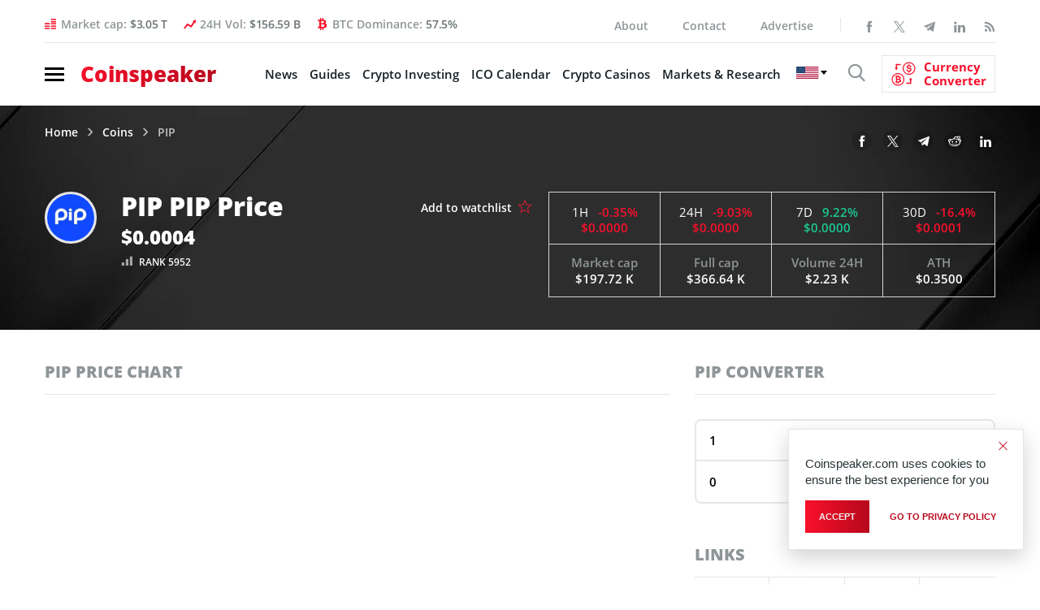

--- FILE ---
content_type: image/svg+xml
request_url: https://www.coinspeaker.com/wp-content/uploads/2025/06/nl_flag_icon.svg
body_size: -409
content:
<svg xmlns="http://www.w3.org/2000/svg" viewBox="0 0 9 6"><path fill="#21468B" d="M0 0h9v6H0z"/><path fill="#FFF" d="M0 0h9v4H0z"/><path fill="#AE1C28" d="M0 0h9v2H0z"/></svg>

--- FILE ---
content_type: image/svg+xml; charset=utf-8
request_url: https://www.coingecko.com/coins/50882/sparkline.svg
body_size: 1931
content:
<?xml version="1.0" standalone="no"?>
<!DOCTYPE svg PUBLIC "-//W3C//DTD SVG 1.1//EN" "http://www.w3.org/Graphics/SVG/1.1/DTD/svg11.dtd">

<svg width="135" height="50" viewBox="0 0 135 50" preserveAspectRatio="none" 
  xmlns="http://www.w3.org/2000/svg"
  xmlns:xlink="http://www.w3.org/1999/xlink">


<polyline points="0.0, 5.539285478503565 0.8035714285714285, 6.648901889770956 1.607142857142857, 1.9271428179314427 2.4107142857142856, 2.827355280240272 3.214285714285714, 0.0 4.017857142857142, 3.96609961417492 4.821428571428571, 4.4574194321747544 5.625, 2.4034056173803933 6.428571428571428, 4.0215296169965535 7.232142857142857, 5.501340859045582 8.035714285714285, 7.119109338553349 8.839285714285715, 5.600318041302645 9.642857142857142, 6.618991369141068 10.446428571428571, 10.007603440241617 11.25, 12.233666908763686 12.053571428571429, 15.240094554529279 12.857142857142856, 12.213473223038305 13.660714285714286, 12.826489916468638 14.464285714285714, 14.295120516377963 15.267857142857142, 13.580891659607131 16.07142857142857, 12.44889816112377 16.875, 12.424528180526483 17.67857142857143, 11.47360216625498 18.482142857142858, 12.195202930461083 19.285714285714285, 11.528745206097284 20.089285714285715, 9.466154637199748 20.892857142857142, 11.692636981832171 21.696428571428573, 15.19719873549746 22.5, 13.498566131000775 23.303571428571427, 14.437227663388349 24.107142857142858, 16.79427868578728 24.91071428571429, 13.92412018693276 25.71428571428571, 18.605915702619534 26.517857142857142, 18.05106618092719 27.321428571428573, 16.94557654630274 28.125, 16.160506705120316 28.928571428571427, 15.223846266769995 29.732142857142858, 16.08683281048953 30.535714285714285, 16.398650966557582 31.339285714285715, 17.086660867169492 32.14285714285714, 17.40564052069486 32.94642857142857, 14.72073040281362 33.75, 13.862506215769097 34.55357142857142, 15.092303468912732 35.35714285714286, 13.794309010840427 36.160714285714285, 14.74946404060046 36.964285714285715, 15.054135797346833 37.767857142857146, 12.835666260831848 38.57142857142857, 14.030188585074017 39.375, 13.59900127317685 40.17857142857143, 13.470827422400431 40.982142857142854, 15.315552507858396 41.785714285714285, 14.56777715117045 42.589285714285715, 13.611770568790021 43.392857142857146, 14.410385808808709 44.19642857142857, 15.099911285254727 45.0, 14.090128979306371 45.80357142857143, 13.967842227528049 46.607142857142854, 14.820830391629617 47.410714285714285, 13.760850286613751 48.214285714285715, 13.95344983684462 49.01785714285714, 13.971319318465852 49.82142857142858, 14.717623994529937 50.625, 15.106039140319725 51.42857142857142, 14.901088788738665 52.23214285714286, 14.736357821358315 53.035714285714285, 13.873740819699906 53.839285714285715, 14.230035694505455 54.642857142857146, 12.26841333626751 55.44642857142857, 11.576992832639272 56.25, 11.932589146226213 57.05357142857143, 11.694536706879449 57.857142857142854, 12.456413367596168 58.660714285714285, 10.614510215793716 59.464285714285715, 9.963556382097414 60.267857142857146, 8.473499821643289 61.07142857142857, 10.166478869067792 61.875, 8.237247680176091 62.67857142857143, 7.211414492225211 63.482142857142854, 8.247257134071296 64.28571428571428, 8.337362796090398 65.08928571428572, 8.812294390649694 65.89285714285714, 10.417407538554372 66.69642857142857, 10.232277157402073 67.5, 10.226256424146952 68.30357142857143, 10.327930586006357 69.10714285714285, 10.629721905284963 69.91071428571429, 9.864333094668684 70.71428571428572, 8.056627645941319 71.51785714285714, 7.501821874226386 72.32142857142857, 5.67955303892733 73.125, 6.53708830705477 73.92857142857143, 6.9876478259505905 74.73214285714286, 5.70484167146392 75.53571428571429, 4.976016530971929 76.33928571428571, 5.340992617533094 77.14285714285714, 6.667617077052082 77.94642857142857, 6.562430134241219 78.75, 6.989624832745202 79.55357142857143, 6.76908794149859 80.35714285714286, 7.402723035179077 81.16071428571428, 9.23527968282702 81.96428571428571, 8.064051846423837 82.76785714285715, 12.336706687179175 83.57142857142857, 12.278883860960347 84.375, 13.923483598637665 85.17857142857143, 12.47602796315179 85.98214285714285, 17.27379440306306 86.78571428571429, 21.288792906797465 87.58928571428572, 21.75976812640449 88.39285714285714, 22.27103633537047 89.19642857142857, 22.738056656772347 90.0, 22.306322256023545 90.80357142857143, 22.670970585668908 91.60714285714286, 23.85164035483244 92.41071428571429, 23.599670635262818 93.21428571428571, 20.429566539921144 94.01785714285714, 21.52378205097968 94.82142857142857, 21.30624427593807 95.625, 21.39973947342754 96.42857142857143, 22.37467602434111 97.23214285714286, 24.794155252739788 98.03571428571428, 24.401199319077897 98.83928571428571, 24.400029718818182 99.64285714285715, 22.213981233609196 100.44642857142857, 22.682187309301387 101.25, 22.249286162473968 102.05357142857143, 21.926114605405118 102.85714285714285, 22.225793697487894 103.66071428571429, 24.09240338439232 104.46428571428572, 24.44838191549002 105.26785714285714, 24.510995137549767 106.07142857142857, 25.5104563499214 106.875, 24.60963158300676 107.67857142857143, 24.40538213943234 108.48214285714286, 24.643928271499675 109.28571428571429, 25.067305357530394 110.08928571428571, 26.878856312591772 110.89285714285714, 28.352725527485035 111.69642857142857, 29.198990610800184 112.5, 29.013575601855347 113.30357142857143, 31.13980359547714 114.10714285714286, 30.89939003193423 114.91071428571428, 32.62525014248546 115.71428571428571, 34.055433650490386 116.51785714285715, 40.8239475570218 117.32142857142857, 38.33762209458945 118.125, 38.54976771005092 118.92857142857143, 40.87985477119993 119.73214285714285, 45.01891873073542 120.53571428571429, 43.50324449749679 121.33928571428572, 43.17507899738227 122.14285714285714, 42.20835072694901 122.94642857142857, 45.496791355131435 123.75, 44.48282224790478 124.55357142857143, 47.80120270431751 125.35714285714286, 45.99445426908874 126.16071428571429, 43.89139837452537 126.96428571428571, 44.72426303241361 127.76785714285714, 43.74799441741327 128.57142857142856, 42.84980348374417 129.375, 41.16184232164222 130.17857142857144, 43.491987053908545 130.98214285714286, 44.800950797720425 131.78571428571428, 47.19972829845972 132.5892857142857, 47.262087114453166 133.39285714285714, 49.50874759903884 134.19642857142858, 47.98187001206532 135.0, 50.0" fill="none" stroke="#ff3a33" stroke-width="1.25"/>

</svg>

--- FILE ---
content_type: image/svg+xml; charset=utf-8
request_url: https://www.coingecko.com/coins/279/sparkline.svg
body_size: 1913
content:
<?xml version="1.0" standalone="no"?>
<!DOCTYPE svg PUBLIC "-//W3C//DTD SVG 1.1//EN" "http://www.w3.org/Graphics/SVG/1.1/DTD/svg11.dtd">

<svg width="135" height="50" viewBox="0 0 135 50" preserveAspectRatio="none" 
  xmlns="http://www.w3.org/2000/svg"
  xmlns:xlink="http://www.w3.org/1999/xlink">


<polyline points="0.0, 8.806060714311634 0.8035714285714285, 8.174081882379413 1.607142857142857, 3.9293898356015275 2.4107142857142856, 3.5396779916379795 3.214285714285714, 1.1758192166966381 4.017857142857142, 4.088814013345533 4.821428571428571, 4.2395847276345995 5.625, 1.6332509022324144 6.428571428571428, 0.0 7.232142857142857, 0.7253905593641562 8.035714285714285, 2.9266211902690062 8.839285714285715, 2.573349842005678 9.642857142857142, 4.714963301544522 10.446428571428571, 5.643465415992494 11.25, 6.697482998082795 12.053571428571429, 9.895209446244436 12.857142857142856, 7.52658550235496 13.660714285714286, 6.964631852243025 14.464285714285714, 6.7474001274808275 15.267857142857142, 5.346796026329683 16.07142857142857, 4.657804080237274 16.875, 1.779310501688059 17.67857142857143, 1.7477078239021182 18.482142857142858, 3.2275632089748423 19.285714285714285, 1.1984644006645708 20.089285714285715, 0.528468214349511 20.892857142857142, 3.9353807889171435 21.696428571428573, 5.884910731445235 22.5, 5.148646395730762 23.303571428571427, 8.08900645103833 24.107142857142858, 9.700527938617693 24.91071428571429, 8.8941335972161 25.71428571428571, 9.70046681726533 26.517857142857142, 8.253915759984622 27.321428571428573, 7.642414382577768 28.125, 6.44001029706078 28.928571428571427, 6.541506813541684 29.732142857142858, 6.909242797063316 30.535714285714285, 7.94645621764863 31.339285714285715, 8.772567013673966 32.14285714285714, 9.495471357355854 32.94642857142857, 7.264842916418663 33.75, 6.870736977940636 34.55357142857142, 7.50501140910917 35.35714285714286, 7.040742449625903 36.160714285714285, 7.488818441802011 36.964285714285715, 8.704650146206783 37.767857142857146, 8.204781602843084 38.57142857142857, 7.55621555378868 39.375, 7.2366189960585565 40.17857142857143, 8.840025165903768 40.982142857142854, 12.0148929831917 41.785714285714285, 10.600732780357061 42.589285714285715, 10.12446566140325 43.392857142857146, 10.657818347976528 44.19642857142857, 10.891684454239241 45.0, 9.114964302386811 45.80357142857143, 8.953268310166571 46.607142857142854, 9.038462065446051 47.410714285714285, 8.716757890798247 48.214285714285715, 9.120312998896244 49.01785714285714, 9.390112786680785 49.82142857142858, 9.203498268107237 50.625, 9.468545243276775 51.42857142857142, 9.231293531663894 52.23214285714286, 9.269920711630508 53.035714285714285, 9.308209474702593 53.839285714285715, 9.291969614634514 54.642857142857146, 8.779439680970132 55.44642857142857, 8.44338313430017 56.25, 8.79233436009675 57.05357142857143, 8.11263630578304 57.857142857142854, 8.102548304477224 58.660714285714285, 7.99728729490458 59.464285714285715, 7.398420882111258 60.267857142857146, 5.709429183733452 61.07142857142857, 6.409214486317999 61.875, 6.598171002347213 62.67857142857143, 6.407396387482837 63.482142857142854, 6.681175336290687 64.28571428571428, 6.586216633447521 65.08928571428572, 7.091669962982222 65.89285714285714, 8.022250337160603 66.69642857142857, 7.4428859703173424 67.5, 7.992312011475214 68.30357142857143, 8.185753972338722 69.10714285714285, 8.049421423712708 69.91071428571429, 6.731054187639937 70.71428571428572, 7.136345897844847 71.51785714285714, 6.729418738258152 72.32142857142857, 6.811913256126697 73.125, 7.622222232725072 73.92857142857143, 6.787313711669446 74.73214285714286, 5.956556117442659 75.53571428571429, 5.721110705436615 76.33928571428571, 6.095086572629245 77.14285714285714, 6.090085762200274 77.94642857142857, 5.8216178183295115 78.75, 5.7348718159941345 79.55357142857143, 4.889435977504829 80.35714285714286, 4.863083497954053 81.16071428571428, 4.074660460330926 81.96428571428571, 1.9183679931512703 82.76785714285715, 3.6311347508896077 83.57142857142857, 4.16388311026552 84.375, 4.073128602358781 85.17857142857143, 3.337997053259155 85.98214285714285, 10.118342655570709 86.78571428571429, 17.58789444818955 87.58928571428572, 18.235051332872818 88.39285714285714, 18.13916402470256 89.19642857142857, 17.564018602921752 90.0, 17.356624805664993 90.80357142857143, 18.41084870796768 91.60714285714286, 19.425133524338765 92.41071428571429, 18.02325225528444 93.21428571428571, 17.079979238297703 94.01785714285714, 18.030643068625153 94.82142857142857, 17.24413787132558 95.625, 16.395805353928967 96.42857142857143, 16.318400806916447 97.23214285714286, 16.840405296193104 98.03571428571428, 17.419774921157952 98.83928571428571, 17.015037171151906 99.64285714285715, 16.256131072999793 100.44642857142857, 16.68192043616539 101.25, 17.255757461450248 102.05357142857143, 16.802775992297132 102.85714285714285, 17.1359614603338 103.66071428571429, 17.351445607613396 104.46428571428572, 18.809312579183647 105.26785714285714, 19.99487166501419 106.07142857142857, 20.479225838042396 106.875, 19.121070802319206 107.67857142857143, 19.27945272550673 108.48214285714286, 20.071670349642893 109.28571428571429, 21.56833782010575 110.08928571428571, 21.763392894526568 110.89285714285714, 27.824968896314097 111.69642857142857, 26.236378023721624 112.5, 28.804197542988664 113.30357142857143, 29.995244898099628 114.10714285714286, 29.030404300950835 114.91071428571428, 28.23645883643292 115.71428571428571, 28.073869618240817 116.51785714285715, 31.035277847161368 117.32142857142857, 34.942340935489575 118.125, 36.30503429820836 118.92857142857143, 38.923943576065554 119.73214285714285, 39.50040735934615 120.53571428571429, 40.17822383426831 121.33928571428572, 40.04193249505772 122.14285714285714, 39.86959228696107 122.94642857142857, 40.41155296685602 123.75, 45.0978657288 124.55357142857143, 45.913938892912256 125.35714285714286, 43.77350224667402 126.16071428571429, 42.79844217665641 126.96428571428571, 43.547190914385695 127.76785714285714, 41.47038498761276 128.57142857142856, 41.72384189684294 129.375, 40.105464281099906 130.17857142857144, 41.72510061735583 130.98214285714286, 42.757450751069605 131.78571428571428, 43.23380502139544 132.5892857142857, 43.685885032548896 133.39285714285714, 43.25095314866116 134.19642857142858, 44.30698387629266 135.0, 50.0" fill="none" stroke="#ff3a33" stroke-width="1.25"/>

</svg>

--- FILE ---
content_type: image/svg+xml; charset=utf-8
request_url: https://www.coingecko.com/coins/10481/sparkline.svg
body_size: 1891
content:
<?xml version="1.0" standalone="no"?>
<!DOCTYPE svg PUBLIC "-//W3C//DTD SVG 1.1//EN" "http://www.w3.org/Graphics/SVG/1.1/DTD/svg11.dtd">

<svg width="135" height="50" viewBox="0 0 135 50" preserveAspectRatio="none" 
  xmlns="http://www.w3.org/2000/svg"
  xmlns:xlink="http://www.w3.org/1999/xlink">


<polyline points="0.0, 41.78515335876762 0.8035714285714285, 41.31259748958141 1.607142857142857, 40.87657614906569 2.4107142857142856, 44.1640376301813 3.214285714285714, 43.729658539010266 4.017857142857142, 44.15442152461952 4.821428571428571, 44.533802499466844 5.625, 41.423268697178614 6.428571428571428, 40.63777697349219 7.232142857142857, 41.68958576247319 8.035714285714285, 42.43921244486744 8.839285714285715, 41.21517444059437 9.642857142857142, 44.073961314949564 10.446428571428571, 43.85206941651082 11.25, 45.7846810775407 12.053571428571429, 45.896918928497115 12.857142857142856, 47.2498741202869 13.660714285714286, 47.33769276003774 14.464285714285714, 47.39504698245835 15.267857142857142, 45.33239386204219 16.07142857142857, 46.211135614852054 16.875, 45.80818019177588 17.67857142857143, 45.02929692328745 18.482142857142858, 43.55592921978914 19.285714285714285, 43.82120456237867 20.089285714285715, 44.56920454524625 20.892857142857142, 47.87542875198967 21.696428571428573, 45.31418000500353 22.5, 44.289837012059344 23.303571428571427, 45.96280045828855 24.107142857142858, 44.45673117905672 24.91071428571429, 43.945686396189004 25.71428571428571, 44.166282064349154 26.517857142857142, 45.674920706795334 27.321428571428573, 44.27794718032549 28.125, 44.51506534515228 28.928571428571427, 45.31114692196167 29.732142857142858, 46.24519897097636 30.535714285714285, 46.46677804451819 31.339285714285715, 46.93778169111775 32.14285714285714, 46.99145983760711 32.94642857142857, 46.395623716329325 33.75, 44.91475752408942 34.55357142857142, 46.57578683222433 35.35714285714286, 45.22261859429276 36.160714285714285, 45.98050320768123 36.964285714285715, 46.025825889110244 37.767857142857146, 45.6463523523491 38.57142857142857, 44.338252190414515 39.375, 45.78666471574612 40.17857142857143, 46.2068328163857 40.982142857142854, 44.72809612258391 41.785714285714285, 50.0 42.589285714285715, 47.62082148456417 43.392857142857146, 48.61447242911988 44.19642857142857, 48.08750660205383 45.0, 47.60126163247169 45.80357142857143, 48.46688389073404 46.607142857142854, 46.88893853902899 47.410714285714285, 46.61119116350663 48.214285714285715, 47.008010752056066 49.01785714285714, 46.81032214567746 49.82142857142858, 47.18650154648172 50.625, 46.95888001791514 51.42857142857142, 46.43215816737479 52.23214285714286, 46.49814619119782 53.035714285714285, 46.622116313133574 53.839285714285715, 46.745222495568356 54.642857142857146, 46.870249421977874 55.44642857142857, 46.70783363361659 56.25, 46.678969634168816 57.05357142857143, 46.37543492865064 57.857142857142854, 46.263613957478874 58.660714285714285, 46.145256998932915 59.464285714285715, 46.15603874559825 60.267857142857146, 46.20988459845247 61.07142857142857, 46.2821515175127 61.875, 46.002384011084445 62.67857142857143, 46.124707023198994 63.482142857142854, 46.191901163571764 64.28571428571428, 46.00874836616034 65.08928571428572, 45.96435459484338 65.89285714285714, 45.988686328610484 66.69642857142857, 45.81096335191038 67.5, 45.577483633630635 68.30357142857143, 45.587194492954225 69.10714285714285, 45.478410780490606 69.91071428571429, 45.36714705172291 70.71428571428572, 45.67519162653244 71.51785714285714, 45.713853528876754 72.32142857142857, 45.424267594405265 73.125, 45.570121964325004 73.92857142857143, 45.495749823692314 74.73214285714286, 45.06105883564372 75.53571428571429, 45.27892791967466 76.33928571428571, 44.95807910060499 77.14285714285714, 44.98431946189024 77.94642857142857, 45.04154240978166 78.75, 44.90682228155771 79.55357142857143, 44.489515246110614 80.35714285714286, 44.76240255584218 81.16071428571428, 44.777954354812145 81.96428571428571, 44.640799620192425 82.76785714285715, 44.22581572579919 83.57142857142857, 44.30054654694191 84.375, 44.31272224893147 85.17857142857143, 43.92930314153472 85.98214285714285, 43.36720492312076 86.78571428571429, 34.46525780947589 87.58928571428572, 34.596523661231124 88.39285714285714, 36.11727201749066 89.19642857142857, 36.83505371231617 90.0, 36.629436759703744 90.80357142857143, 35.90809990879208 91.60714285714286, 34.76933276122367 92.41071428571429, 33.82806790569162 93.21428571428571, 35.33997337336374 94.01785714285714, 35.46166186972564 94.82142857142857, 34.78068783292911 95.625, 35.189911683801824 96.42857142857143, 35.67026026117389 97.23214285714286, 34.60925940186757 98.03571428571428, 34.93188014495922 98.83928571428571, 34.69933200092394 99.64285714285715, 34.01915745814949 100.44642857142857, 33.83254143659127 101.25, 33.29162137521437 102.05357142857143, 33.23850091811766 102.85714285714285, 34.22963484265949 103.66071428571429, 33.964552434398904 104.46428571428572, 33.76162667030701 105.26785714285714, 33.40366628344682 106.07142857142857, 34.976310631307584 106.875, 35.502976182711 107.67857142857143, 34.06338378525502 108.48214285714286, 34.51003025263451 109.28571428571429, 33.398339291651425 110.08928571428571, 31.50848965146944 110.89285714285714, 28.49706426834071 111.69642857142857, 27.823592084776926 112.5, 26.740507473331604 113.30357142857143, 25.27091873085489 114.10714285714286, 24.197488623660302 114.91071428571428, 25.453942810477763 115.71428571428571, 24.481540325415775 116.51785714285715, 25.204510492243333 117.32142857142857, 24.851083952482583 118.125, 23.35453169179473 118.92857142857143, 23.42273255326008 119.73214285714285, 20.910349599709285 120.53571428571429, 19.71411436911616 121.33928571428572, 19.7885436922292 122.14285714285714, 18.989955958260797 122.94642857142857, 20.6106013999636 123.75, 19.428124607108018 124.55357142857143, 17.398810788846426 125.35714285714286, 15.895568832330204 126.16071428571429, 14.061288597536448 126.96428571428571, 6.142105110149744 127.76785714285714, 6.206619218163506 128.57142857142856, 4.799106080536103 129.375, 1.534278147012224 130.17857142857144, 0.0 130.98214285714286, 3.6485021812989364 131.78571428571428, 3.1770863676991916 132.5892857142857, 2.6388265940306574 133.39285714285714, 1.9558203108303036 134.19642857142858, 1.0808793332524707 135.0, 9.511856816394934" fill="none" stroke="#32ca5b" stroke-width="1.25"/>

</svg>

--- FILE ---
content_type: image/svg+xml; charset=utf-8
request_url: https://www.coingecko.com/coins/69040/sparkline.svg
body_size: 1921
content:
<?xml version="1.0" standalone="no"?>
<!DOCTYPE svg PUBLIC "-//W3C//DTD SVG 1.1//EN" "http://www.w3.org/Graphics/SVG/1.1/DTD/svg11.dtd">

<svg width="135" height="50" viewBox="0 0 135 50" preserveAspectRatio="none" 
  xmlns="http://www.w3.org/2000/svg"
  xmlns:xlink="http://www.w3.org/1999/xlink">


<polyline points="0.0, 1.720668784642723 0.8035714285714285, 4.624107149870717 1.607142857142857, 1.1949746470014133 2.4107142857142856, 2.8905529802872088 3.214285714285714, 0.0 4.017857142857142, 2.9120183832358792 4.821428571428571, 6.124872554618564 5.625, 4.636422651203504 6.428571428571428, 3.8157565204650337 7.232142857142857, 4.284914850367755 8.035714285714285, 5.426900281067035 8.839285714285715, 4.600770504895535 9.642857142857142, 4.65269990132479 10.446428571428571, 5.1394271673821175 11.25, 7.571043886861374 12.053571428571429, 10.853857398849641 12.857142857142856, 5.954091101149402 13.660714285714286, 5.307420619256299 14.464285714285714, 4.78152301885909 15.267857142857142, 2.971190501517781 16.07142857142857, 2.586153619252613 16.875, 2.2523508442027214 17.67857142857143, 3.848690289214128 18.482142857142858, 5.748330759103605 19.285714285714285, 5.179396891818149 20.089285714285715, 4.457320597856582 20.892857142857142, 5.691992454114723 21.696428571428573, 10.22048596212175 22.5, 8.867590430516609 23.303571428571427, 9.754292066630569 24.107142857142858, 13.747110773412272 24.91071428571429, 12.991708731491999 25.71428571428571, 14.333235728769159 26.517857142857142, 13.57556006434009 27.321428571428573, 11.946136728611776 28.125, 11.226855940252689 28.928571428571427, 11.688365455262325 29.732142857142858, 12.158167482561806 30.535714285714285, 10.61694639213337 31.339285714285715, 11.819555125528316 32.14285714285714, 13.624622077563517 32.94642857142857, 12.089882539848531 33.75, 12.23209406872625 34.55357142857142, 12.779141979133248 35.35714285714286, 12.156913021335116 36.160714285714285, 13.116851697820794 36.964285714285715, 12.685270939139038 37.767857142857146, 10.297201423694851 38.57142857142857, 10.6327049675083 39.375, 11.258426598458438 40.17857142857143, 10.847205515957361 40.982142857142854, 15.26291039869078 41.785714285714285, 13.23949823951206 42.589285714285715, 12.723547335070368 43.392857142857146, 12.049543808153333 44.19642857142857, 14.17206871249605 45.0, 11.313909228479591 45.80357142857143, 11.10111999203103 46.607142857142854, 11.328944584975224 47.410714285714285, 11.020779774890517 48.214285714285715, 10.471853273032048 49.01785714285714, 10.567692863961362 49.82142857142858, 11.2340514449509 50.625, 11.118992278957712 51.42857142857142, 10.36336628302498 52.23214285714286, 10.303732078031913 53.035714285714285, 10.336430229397427 53.839285714285715, 10.464196154700343 54.642857142857146, 9.150510150959766 55.44642857142857, 9.061146759694015 56.25, 9.904455937928509 57.05357142857143, 10.624201113102986 57.857142857142854, 10.28660052697906 58.660714285714285, 10.414068797639507 59.464285714285715, 9.46423153477156 60.267857142857146, 8.581123248330973 61.07142857142857, 9.641939424060645 61.875, 9.387326575316015 62.67857142857143, 9.155161419291504 63.482142857142854, 10.145379521968191 64.28571428571428, 10.247713900832606 65.08928571428572, 10.399928427450355 65.89285714285714, 11.70797345403341 66.69642857142857, 11.464711628447324 67.5, 11.16078388257327 68.30357142857143, 11.857107866916119 69.10714285714285, 11.272112296499333 69.91071428571429, 11.273171599054942 70.71428571428572, 11.266298203566429 71.51785714285714, 11.130779634646268 72.32142857142857, 10.990326260960154 73.125, 11.582563022930701 73.92857142857143, 11.018170310199555 74.73214285714286, 11.592071654928969 75.53571428571429, 12.12277513212608 76.33928571428571, 10.463905161731253 77.14285714285714, 11.724533124355986 77.94642857142857, 12.010405568943401 78.75, 12.91206529221565 79.55357142857143, 12.328456595086971 80.35714285714286, 13.013524249815065 81.16071428571428, 12.152268867660448 81.96428571428571, 10.915091871116669 82.76785714285715, 12.34533533415735 83.57142857142857, 11.684697087420606 84.375, 11.527743952848647 85.17857142857143, 10.96096771233492 85.98214285714285, 19.902680479646243 86.78571428571429, 36.482150803364696 87.58928571428572, 31.431112128903965 88.39285714285714, 32.591226096698 89.19642857142857, 32.31743090905238 90.0, 33.2946358429549 90.80357142857143, 35.06804220557385 91.60714285714286, 35.64536849135166 92.41071428571429, 35.968271356822484 93.21428571428571, 34.776415673505745 94.01785714285714, 34.876128147832446 94.82142857142857, 36.37854095618367 95.625, 36.259656452103314 96.42857142857143, 36.55637193705915 97.23214285714286, 37.23031495569568 98.03571428571428, 38.84708817663974 98.83928571428571, 37.936076838659346 99.64285714285715, 36.34070575025214 100.44642857142857, 36.59426120747226 101.25, 35.738165104820986 102.05357142857143, 35.22798067145948 102.85714285714285, 35.483301718702236 103.66071428571429, 36.5915661411566 104.46428571428572, 38.849358057870724 105.26785714285714, 37.955162089042524 106.07142857142857, 37.861821749912075 106.875, 36.99021498615455 107.67857142857143, 35.712779692760996 108.48214285714286, 36.78054104411162 109.28571428571429, 37.76416827607215 110.08928571428571, 37.36339384957654 110.89285714285714, 39.99632236779371 111.69642857142857, 41.28023984025012 112.5, 42.46528688508867 113.30357142857143, 41.81217578017943 114.10714285714286, 40.778141064742904 114.91071428571428, 41.10286915860549 115.71428571428571, 42.21996386982722 116.51785714285715, 45.4091232668175 117.32142857142857, 43.503911930935615 118.125, 43.48093457154913 118.92857142857143, 44.65651126363311 119.73214285714285, 45.68348090945228 120.53571428571429, 47.98569364983155 121.33928571428572, 47.906695032668814 122.14285714285714, 48.22270739685667 122.94642857142857, 48.80288710726733 123.75, 48.22248401099271 124.55357142857143, 50.0 125.35714285714286, 46.76040304950754 126.16071428571429, 45.880298517658915 126.96428571428571, 45.60674814390917 127.76785714285714, 45.399982345125665 128.57142857142856, 43.54209234371386 129.375, 42.90321197771761 130.17857142857144, 42.704899151710066 130.98214285714286, 42.48291121513093 131.78571428571428, 42.567318357286545 132.5892857142857, 42.66956416349157 133.39285714285714, 42.28884105577572 134.19642857142858, 42.50361838274588 135.0, 44.862211138256406" fill="none" stroke="#ff3a33" stroke-width="1.25"/>

</svg>

--- FILE ---
content_type: image/svg+xml; charset=utf-8
request_url: https://www.coingecko.com/coins/5217/sparkline.svg
body_size: 1917
content:
<?xml version="1.0" standalone="no"?>
<!DOCTYPE svg PUBLIC "-//W3C//DTD SVG 1.1//EN" "http://www.w3.org/Graphics/SVG/1.1/DTD/svg11.dtd">

<svg width="135" height="50" viewBox="0 0 135 50" preserveAspectRatio="none" 
  xmlns="http://www.w3.org/2000/svg"
  xmlns:xlink="http://www.w3.org/1999/xlink">


<polyline points="0.0, 49.34174883418267 0.8035714285714285, 49.564285734429056 1.607142857142857, 49.492971661510495 2.4107142857142856, 49.25378028109885 3.214285714285714, 49.16737978256073 4.017857142857142, 48.86775269123876 4.821428571428571, 49.078309008164254 5.625, 49.10967847166497 6.428571428571428, 48.73039406033584 7.232142857142857, 49.17589480233779 8.035714285714285, 49.17653218957976 8.839285714285715, 49.418786923087055 9.642857142857142, 49.33123970562055 10.446428571428571, 49.27674832738891 11.25, 49.33814140575177 12.053571428571429, 49.26519707256977 12.857142857142856, 49.44926392016591 13.660714285714286, 49.17638878436267 14.464285714285714, 49.0924764198352 15.267857142857142, 49.18667170887294 16.07142857142857, 48.39108984746563 16.875, 48.88460029585224 17.67857142857143, 48.95523867333244 18.482142857142858, 48.843676512257204 19.285714285714285, 48.94631037666073 20.089285714285715, 48.826681082254375 20.892857142857142, 49.02485454289972 21.696428571428573, 49.156270995531585 22.5, 49.41820529578666 23.303571428571427, 49.362912512820486 24.107142857142858, 49.43286563981561 24.91071428571429, 49.72017783507472 25.71428571428571, 49.793999523474646 26.517857142857142, 49.9614639519212 27.321428571428573, 50.0 28.125, 49.88492649555909 28.928571428571427, 49.79962731846834 29.732142857142858, 49.85181413119269 30.535714285714285, 49.911867238763065 31.339285714285715, 49.77105764811128 32.14285714285714, 49.696748602296005 32.94642857142857, 49.606164177795634 33.75, 49.4548132068712 34.55357142857142, 49.414657902905255 35.35714285714286, 49.454205868677505 36.160714285714285, 48.37740112063724 36.964285714285715, 47.47378760400791 37.767857142857146, 47.87746251806823 38.57142857142857, 46.29140437164179 39.375, 46.288801069457804 40.17857142857143, 44.765562007113715 40.982142857142854, 45.78056991290308 41.785714285714285, 45.19314119697606 42.589285714285715, 45.060717696933175 43.392857142857146, 44.8858321369925 44.19642857142857, 44.8815289471179 45.0, 45.012636055407356 45.80357142857143, 44.924968638752524 46.607142857142854, 42.66797249335026 47.410714285714285, 42.13896026467207 48.214285714285715, 41.00088559503704 49.01785714285714, 42.09231495862634 49.82142857142858, 40.534609309859825 50.625, 40.99994616674176 51.42857142857142, 40.76902067171572 52.23214285714286, 40.23889934679447 53.035714285714285, 41.01869227984266 53.839285714285715, 39.65603164773941 54.642857142857146, 37.264830713355565 55.44642857142857, 36.42944092962627 56.25, 37.007494814395145 57.05357142857143, 38.22564237589312 57.857142857142854, 39.52075898470209 58.660714285714285, 37.645812445764264 59.464285714285715, 37.730334782424165 60.267857142857146, 37.81075727749526 61.07142857142857, 38.75971854807947 61.875, 39.30606621403433 62.67857142857143, 39.43286135921436 63.482142857142854, 39.93656940788296 64.28571428571428, 40.65055278482564 65.08928571428572, 38.51853052903543 65.89285714285714, 39.08656449193105 66.69642857142857, 38.75921858298155 67.5, 38.64119381948286 68.30357142857143, 38.93048250929817 69.10714285714285, 39.712615493192786 69.91071428571429, 39.69967086614656 70.71428571428572, 38.98818181245852 71.51785714285714, 36.830810613727444 72.32142857142857, 37.164043720891584 73.125, 37.11815982668934 73.92857142857143, 38.87339095914763 74.73214285714286, 39.2584649476532 75.53571428571429, 36.74297355556429 76.33928571428571, 34.86174401497935 77.14285714285714, 29.76999082795708 77.94642857142857, 30.934246472514964 78.75, 31.12824465756871 79.55357142857143, 28.85114125394073 80.35714285714286, 29.909187065582277 81.16071428571428, 27.339015945973816 81.96428571428571, 27.426658740307108 82.76785714285715, 27.683949359524817 83.57142857142857, 26.827313540697194 84.375, 27.496168813404225 85.17857142857143, 28.281436577394658 85.98214285714285, 28.91625358496101 86.78571428571429, 29.799336206672766 87.58928571428572, 20.845704079043912 88.39285714285714, 20.704227888894618 89.19642857142857, 19.020761064879828 90.0, 19.122205585538175 90.80357142857143, 18.847027737026277 91.60714285714286, 0.0 92.41071428571429, 0.07779289220319605 93.21428571428571, 6.899745797732002 94.01785714285714, 6.026403526524163 94.82142857142857, 5.345312107571018 95.625, 9.558091467597167 96.42857142857143, 9.318252745790764 97.23214285714286, 13.162090844202986 98.03571428571428, 16.68132837813796 98.83928571428571, 13.867826839809814 99.64285714285715, 10.471192320774444 100.44642857142857, 12.300007340360787 101.25, 10.863989904084475 102.05357142857143, 10.63702149004653 102.85714285714285, 11.04302611725557 103.66071428571429, 19.28514725333388 104.46428571428572, 18.49116210257742 105.26785714285714, 18.569554897379785 106.07142857142857, 19.53267004606154 106.875, 18.920086819191425 107.67857142857143, 20.686673924605063 108.48214285714286, 20.441971814124564 109.28571428571429, 20.4259115749479 110.08928571428571, 18.174869940270966 110.89285714285714, 23.021694127059046 111.69642857142857, 21.945028309300234 112.5, 21.689677234678452 113.30357142857143, 22.54797144614189 114.10714285714286, 16.265413961216574 114.91071428571428, 18.459284846853855 115.71428571428571, 16.039287875363996 116.51785714285715, 16.63443411812093 117.32142857142857, 18.10240501965446 118.125, 16.290641481709947 118.92857142857143, 14.136258933852266 119.73214285714285, 15.306435725938506 120.53571428571429, 17.445388405044028 121.33928571428572, 19.221480688533195 122.14285714285714, 19.186299204239635 122.94642857142857, 15.953944903218945 123.75, 15.966480954029215 124.55357142857143, 15.107598316175858 125.35714285714286, 15.727262360276539 126.16071428571429, 17.68049109179372 126.96428571428571, 18.654576074966382 127.76785714285714, 17.175672667474476 128.57142857142856, 17.732828992636076 129.375, 19.398314375697105 130.17857142857144, 18.635913691499372 130.98214285714286, 12.532602788583457 131.78571428571428, 15.079752485052856 132.5892857142857, 13.152767532254025 133.39285714285714, 13.509564944549487 134.19642857142858, 14.53412727686231 135.0, 14.924091007291896" fill="none" stroke="#32ca5b" stroke-width="1.25"/>

</svg>

--- FILE ---
content_type: image/svg+xml; charset=utf-8
request_url: https://www.coingecko.com/coins/52622/sparkline.svg
body_size: 1918
content:
<?xml version="1.0" standalone="no"?>
<!DOCTYPE svg PUBLIC "-//W3C//DTD SVG 1.1//EN" "http://www.w3.org/Graphics/SVG/1.1/DTD/svg11.dtd">

<svg width="135" height="50" viewBox="0 0 135 50" preserveAspectRatio="none" 
  xmlns="http://www.w3.org/2000/svg"
  xmlns:xlink="http://www.w3.org/1999/xlink">


<polyline points="0.0, 4.184558049379934 0.8035714285714285, 4.62947951256251 1.607142857142857, 6.957425840335718 2.4107142857142856, 1.7860817499639334 3.214285714285714, 3.141242901120172 4.017857142857142, 0.0 4.821428571428571, 2.258168531097659 5.625, 3.565481734737724 6.428571428571428, 1.4887968423328781 7.232142857142857, 1.5063384443058885 8.035714285714285, 2.4572218066026266 8.839285714285715, 5.003887804693613 9.642857142857142, 5.33065077954736 10.446428571428571, 6.4879759004329465 11.25, 6.838945047255398 12.053571428571429, 8.574493905808518 12.857142857142856, 12.135302325001772 13.660714285714286, 11.394814605500102 14.464285714285714, 9.72726007791893 15.267857142857142, 10.067245137527902 16.07142857142857, 7.691743067116516 16.875, 8.26013772489301 17.67857142857143, 7.069945894635686 18.482142857142858, 8.524498668003737 19.285714285714285, 9.589686396793738 20.089285714285715, 7.707533908115455 20.892857142857142, 6.915363654681156 21.696428571428573, 8.163185506540236 22.5, 12.019995062663018 23.303571428571427, 9.95751806668391 24.107142857142858, 12.707335455969137 24.91071428571429, 15.484267493353027 25.71428571428571, 15.452542998807859 26.517857142857142, 16.939629276118403 27.321428571428573, 16.13810965983646 28.125, 15.589391677157888 28.928571428571427, 15.452481708444784 29.732142857142858, 15.116033940726881 30.535714285714285, 15.225645305479954 31.339285714285715, 15.355724115602268 32.14285714285714, 16.338706824526923 32.94642857142857, 17.554029208723797 33.75, 15.851385898227516 34.55357142857142, 15.092791076918028 35.35714285714286, 14.878367341437718 36.160714285714285, 13.050517616623294 36.964285714285715, 13.950301402312688 37.767857142857146, 14.796120803867943 38.57142857142857, 14.70700065791742 39.375, 15.667373298770753 40.17857142857143, 16.40424604040136 40.982142857142854, 16.046156673587074 41.785714285714285, 20.6259900322576 42.589285714285715, 18.273643637586982 43.392857142857146, 17.47138927231745 44.19642857142857, 16.373457450144954 45.0, 15.72595001293352 45.80357142857143, 13.528841757958295 46.607142857142854, 12.871019156129023 47.410714285714285, 13.372329903061836 48.214285714285715, 12.836146179185908 49.01785714285714, 13.215931164814803 49.82142857142858, 13.401346371116615 50.625, 14.096900871220122 51.42857142857142, 14.456511636027095 52.23214285714286, 13.987184574636801 53.035714285714285, 14.326177723767644 53.839285714285715, 14.900246668568906 54.642857142857146, 15.854341163886994 55.44642857142857, 15.649171677167253 56.25, 16.230977094157733 57.05357142857143, 17.26712170267992 57.857142857142854, 16.761332754637145 58.660714285714285, 16.718781646583725 59.464285714285715, 16.540050878357132 60.267857142857146, 15.06211831268787 61.07142857142857, 14.729850827344917 61.875, 17.285017632228673 62.67857142857143, 17.518328795352105 63.482142857142854, 16.948567398475735 64.28571428571428, 16.812989462676654 65.08928571428572, 17.43793319134265 65.89285714285714, 17.592598717532052 66.69642857142857, 18.338504956041906 67.5, 18.955377089369648 68.30357142857143, 19.331097491680293 69.10714285714285, 20.029435858576583 69.91071428571429, 20.348382269761203 70.71428571428572, 20.07870602024762 71.51785714285714, 20.18804233424973 72.32142857142857, 20.129286588807567 73.125, 20.06321663583896 73.92857142857143, 20.567713965550134 74.73214285714286, 20.07680803457265 75.53571428571429, 19.89857311959852 76.33928571428571, 19.69966700862063 77.14285714285714, 20.644676769946916 77.94642857142857, 21.61309735483398 78.75, 21.470247392906884 79.55357142857143, 22.25186283081068 80.35714285714286, 23.627021738963546 81.16071428571428, 23.343718075425393 81.96428571428571, 25.04490024546589 82.76785714285715, 22.99875018176793 83.57142857142857, 25.706019377845795 84.375, 25.335401666649066 85.17857142857143, 24.842254930806455 85.98214285714285, 24.27465058451749 86.78571428571429, 33.48895431509421 87.58928571428572, 39.25739953509098 88.39285714285714, 38.62645804132806 89.19642857142857, 37.8641888572491 90.0, 38.000678228997856 90.80357142857143, 38.725036565929734 91.60714285714286, 39.721348959678785 92.41071428571429, 40.13921959451004 93.21428571428571, 40.7468254955465 94.01785714285714, 40.073332702568116 94.82142857142857, 39.757809852832565 95.625, 40.423988817393095 96.42857142857143, 38.34465803962095 97.23214285714286, 39.85717894232324 98.03571428571428, 39.73399527229438 98.83928571428571, 39.43779696395418 99.64285714285715, 40.18994642251544 100.44642857142857, 37.47756055830301 101.25, 37.44909361786774 102.05357142857143, 36.63657579396921 102.85714285714285, 36.74891358819299 103.66071428571429, 36.66915114796323 104.46428571428572, 37.69397708553031 105.26785714285714, 38.605007645575924 106.07142857142857, 38.10107345474715 106.875, 38.79287498478662 107.67857142857143, 38.2659733360876 108.48214285714286, 38.16826509866064 109.28571428571429, 39.483628271097125 110.08928571428571, 40.22081303790295 110.89285714285714, 39.37007588199421 111.69642857142857, 41.23195602712272 112.5, 42.50666510092459 113.30357142857143, 42.7584107167164 114.10714285714286, 42.94575738166254 114.91071428571428, 42.91346308451519 115.71428571428571, 43.3752865356795 116.51785714285715, 44.30587728178547 117.32142857142857, 45.63434080161935 118.125, 42.31564066691824 118.92857142857143, 43.913149799976445 119.73214285714285, 45.76728609235475 120.53571428571429, 46.01088298334254 121.33928571428572, 47.006000194709564 122.14285714285714, 47.02749264724934 122.94642857142857, 46.202268006050815 123.75, 47.48944212466614 124.55357142857143, 48.5605082560789 125.35714285714286, 50.0 126.16071428571429, 46.927301575725764 126.96428571428571, 46.105400306058606 127.76785714285714, 46.22957062982786 128.57142857142856, 45.927646550806486 129.375, 44.72738613299265 130.17857142857144, 43.48718043877146 130.98214285714286, 43.95158668532715 131.78571428571428, 43.565127167805535 132.5892857142857, 43.4561671113679 133.39285714285714, 43.459549059020084 134.19642857142858, 43.7760152529166 135.0, 48.629763806258744" fill="none" stroke="#ff3a33" stroke-width="1.25"/>

</svg>

--- FILE ---
content_type: image/svg+xml; charset=utf-8
request_url: https://www.coingecko.com/coins/1/sparkline.svg
body_size: 1935
content:
<?xml version="1.0" standalone="no"?>
<!DOCTYPE svg PUBLIC "-//W3C//DTD SVG 1.1//EN" "http://www.w3.org/Graphics/SVG/1.1/DTD/svg11.dtd">

<svg width="135" height="50" viewBox="0 0 135 50" preserveAspectRatio="none" 
  xmlns="http://www.w3.org/2000/svg"
  xmlns:xlink="http://www.w3.org/1999/xlink">


<polyline points="0.0, 14.475025811545459 0.8035714285714285, 12.95089033591206 1.607142857142857, 13.424457537818657 2.4107142857142856, 5.636537914131815 3.214285714285714, 4.120352821259808 4.017857142857142, 1.445014354744837 4.821428571428571, 3.0699181354345138 5.625, 3.967427787027189 6.428571428571428, 1.5226511109173368 7.232142857142857, 0.13801599727557204 8.035714285714285, 0.0 8.839285714285715, 3.2036047628932076 9.642857142857142, 3.123726038620926 10.446428571428571, 4.272648759472558 11.25, 5.72482743931122 12.053571428571429, 6.3134758207697175 12.857142857142856, 8.287923533671597 13.660714285714286, 5.927202157021267 14.464285714285714, 5.85945490240728 15.267857142857142, 6.5714755335961135 16.07142857142857, 5.134365530788932 16.875, 4.8254535167585235 17.67857142857143, 2.8275712415319845 18.482142857142858, 3.8231543549256277 19.285714285714285, 5.194982125435129 20.089285714285715, 3.1016325738528128 20.892857142857142, 3.4260056266197902 21.696428571428573, 6.897486424611174 22.5, 9.764022464333378 23.303571428571427, 4.2698666462933925 24.107142857142858, 5.082226127746944 24.91071428571429, 8.918302100913007 25.71428571428571, 10.80090179407477 26.517857142857142, 11.817086860184913 27.321428571428573, 10.27336671529819 28.125, 10.137264235186331 28.928571428571427, 10.092179838331221 29.732142857142858, 10.045118745874717 30.535714285714285, 9.929090889679069 31.339285714285715, 10.547877516996172 32.14285714285714, 11.501078492774885 32.94642857142857, 11.595527945585218 33.75, 9.896653580214519 34.55357142857142, 9.482127935907206 35.35714285714286, 9.932502948039144 36.160714285714285, 9.75815463069806 36.964285714285715, 10.065588673820635 37.767857142857146, 11.773121394061928 38.57142857142857, 11.092894005354017 39.375, 11.038798855114456 40.17857142857143, 11.001900486235549 40.982142857142854, 12.09310280405662 41.785714285714285, 15.365461684143577 42.589285714285715, 14.278080830966289 43.392857142857146, 13.412501401548315 44.19642857142857, 13.467222444108737 45.0, 13.484837996138069 45.80357142857143, 10.817042635248693 46.607142857142854, 10.53614173107278 47.410714285714285, 10.751550654474233 48.214285714285715, 10.428165342272546 49.01785714285714, 10.905267343346967 49.82142857142858, 11.284401256625204 50.625, 11.438346648778314 51.42857142857142, 11.359967443447763 52.23214285714286, 11.706874053238844 53.035714285714285, 11.718455307249018 53.839285714285715, 12.193392036867431 54.642857142857146, 13.009824751266017 55.44642857142857, 12.028161908400328 56.25, 12.013153392609082 57.05357142857143, 12.804979580301696 57.857142857142854, 11.697983970860461 58.660714285714285, 12.016201034990418 59.464285714285715, 11.090345957841619 60.267857142857146, 11.048144041005804 61.07142857142857, 10.612144510051104 61.875, 11.71554579712722 62.67857142857143, 11.467313787742608 63.482142857142854, 11.14150448885148 64.28571428571428, 11.797007060584091 65.08928571428572, 11.386435688268017 65.89285714285714, 11.749095662030793 66.69642857142857, 12.410416831452466 67.5, 12.613232608837418 68.30357142857143, 12.854653866743115 69.10714285714285, 13.508712705063747 69.91071428571429, 13.143278255890243 70.71428571428572, 12.32953402285291 71.51785714285714, 12.836149314423558 72.32142857142857, 12.43879405134423 73.125, 12.471670036008883 73.92857142857143, 13.13660978350473 74.73214285714286, 12.396927884570479 75.53571428571429, 11.929520633349643 76.33928571428571, 12.42262135124822 77.14285714285714, 12.512926160727838 77.94642857142857, 12.812300917537778 78.75, 12.597253544931355 79.55357142857143, 13.428579260334242 80.35714285714286, 12.70939298120785 81.16071428571428, 12.445545280017125 81.96428571428571, 12.147813808487125 82.76785714285715, 10.973454701706318 83.57142857142857, 11.44493141028117 84.375, 11.749609624826553 85.17857142857143, 11.124178262388579 85.98214285714285, 10.94872460793248 86.78571428571429, 20.16237657847925 87.58928571428572, 25.422805215044498 88.39285714285714, 25.887952673852187 89.19642857142857, 25.73245637402219 90.0, 25.331455414278377 90.80357142857143, 25.333822390134706 91.60714285714286, 26.085373632696275 92.41071428571429, 25.847849195125583 93.21428571428571, 24.65309926758725 94.01785714285714, 22.193488686470968 94.82142857142857, 23.78835693894877 95.625, 23.458517054257403 96.42857142857143, 23.177544754889933 97.23214285714286, 23.485495829124325 98.03571428571428, 23.594238649303477 98.83928571428571, 24.67456548404046 99.64285714285715, 23.502029200051272 100.44642857142857, 22.143574226678634 101.25, 22.49869002029615 102.05357142857143, 23.269800374771986 102.85714285714285, 23.21666065918282 103.66071428571429, 22.533112904561012 104.46428571428572, 23.69792526700632 105.26785714285714, 25.69291113854658 106.07142857142857, 25.727249215442395 106.875, 25.213533338094546 107.67857142857143, 24.709928130631198 108.48214285714286, 26.04989828970249 109.28571428571429, 26.72445852740124 110.08928571428571, 28.332912143667787 110.89285714285714, 30.535496605720486 111.69642857142857, 34.992279938307966 112.5, 33.05540924646182 113.30357142857143, 33.95166184150318 114.10714285714286, 34.3979159627919 114.91071428571428, 32.86112218957136 115.71428571428571, 33.100784095917554 116.51785714285715, 32.85935998653779 117.32142857142857, 34.41557248025166 118.125, 36.54343875056077 118.92857142857143, 37.16336870027703 119.73214285714285, 38.82658687746191 120.53571428571429, 40.81230217414548 121.33928571428572, 41.788742305080355 122.14285714285714, 41.17448744500585 122.94642857142857, 41.64409743500257 123.75, 42.155749528498006 124.55357142857143, 47.48112699096663 125.35714285714286, 47.66507192794532 126.16071428571429, 44.94633266652599 126.96428571428571, 44.54751260030243 127.76785714285714, 44.38914028923796 128.57142857142856, 42.41373238307832 129.375, 42.24583226171519 130.17857142857144, 39.57815840095766 130.98214285714286, 41.363785361828526 131.78571428571428, 43.62224617940391 132.5892857142857, 43.7769716841947 133.39285714285714, 43.58031705042508 134.19642857142858, 43.259159713035764 135.0, 50.0" fill="none" stroke="#ff3a33" stroke-width="1.25"/>

</svg>

--- FILE ---
content_type: image/svg+xml; charset=utf-8
request_url: https://www.coingecko.com/coins/4128/sparkline.svg
body_size: 2470
content:
<?xml version="1.0" standalone="no"?>
<!DOCTYPE svg PUBLIC "-//W3C//DTD SVG 1.1//EN" "http://www.w3.org/Graphics/SVG/1.1/DTD/svg11.dtd">

<svg width="135" height="50" viewBox="0 0 135 50" preserveAspectRatio="none" 
  xmlns="http://www.w3.org/2000/svg"
  xmlns:xlink="http://www.w3.org/1999/xlink">


<polyline points="0.0, 8.76481912241078 0.8035714285714285, 6.697159715902773 1.607142857142857, 7.513793105459452 2.4107142857142856, 1.6819037031493942 3.214285714285714, 1.3117749051561747 4.017857142857142, 0.5064181673678056 4.821428571428571, 2.9598113955043615 5.625, 2.3133627758491664 6.428571428571428, 1.4889556177337053 7.232142857142857, 0.0 8.035714285714285, 1.531000271076452 8.839285714285715, 2.856084080879608 9.642857142857142, 1.6205844067973567 10.446428571428571, 3.4412199991066457 11.25, 5.270557188842788 12.053571428571429, 6.823224515064309 12.857142857142856, 9.344204696059986 13.660714285714286, 7.029510124982474 14.464285714285714, 6.548899583880412 15.267857142857142, 7.484663500191719 16.07142857142857, 5.7449661137190535 16.875, 6.141026366637972 17.67857142857143, 4.068815015028513 18.482142857142858, 4.576185211082376 19.285714285714285, 5.981688149790733 20.089285714285715, 5.828059551456965 20.892857142857142, 5.286160055101055 21.696428571428573, 7.964355062872469 22.5, 10.933697840108499 23.303571428571427, 8.602290072194464 24.107142857142858, 10.224636353829736 24.91071428571429, 13.291998087296436 25.71428571428571, 13.651184033877053 26.517857142857142, 14.047882869715119 27.321428571428573, 12.303789443649265 28.125, 11.756991904798202 28.928571428571427, 11.854576860385922 29.732142857142858, 11.058403727406652 30.535714285714285, 11.679713643266794 31.339285714285715, 12.279854379892672 32.14285714285714, 12.614965845973872 32.94642857142857, 13.43288259145382 33.75, 9.961874961466789 34.55357142857142, 9.601776316301596 35.35714285714286, 10.546798822243556 36.160714285714285, 9.894802420738282 36.964285714285715, 10.012971515255444 37.767857142857146, 10.146146570056095 38.57142857142857, 9.960983096888047 39.375, 8.982641929423712 40.17857142857143, 10.16121089756518 40.982142857142854, 9.96416470715198 41.785714285714285, 15.351110735906682 42.589285714285715, 12.939532755836233 43.392857142857146, 10.090028841846475 44.19642857142857, 9.000505806868377 45.0, 7.653678717668814 45.80357142857143, 6.084214891126796 46.607142857142854, 5.193388523534275 47.410714285714285, 5.9873843714616175 48.214285714285715, 5.899668620756472 49.01785714285714, 7.245847184961804 49.82142857142858, 6.419051027208409 50.625, 6.720284052740663 51.42857142857142, 7.095760239931469 52.23214285714286, 7.148535308694039 53.035714285714285, 7.977556580307797 53.839285714285715, 8.312160244392507 54.642857142857146, 8.637235770682782 55.44642857142857, 7.485581695438414 56.25, 6.865406665137294 57.05357142857143, 8.116419840340557 57.857142857142854, 8.132825833503333 58.660714285714285, 8.529149051167941 59.464285714285715, 8.084538356717665 60.267857142857146, 8.172622962772323 61.07142857142857, 7.712372114053825 61.875, 8.314470023625232 62.67857142857143, 7.8996430954935954 63.482142857142854, 7.4297886159161814 64.28571428571428, 7.30797927711986 65.08928571428572, 6.823805230297274 65.89285714285714, 7.346135888721104 66.69642857142857, 8.489630023841006 67.5, 8.542106675735567 68.30357142857143, 9.621725193874457 69.10714285714285, 10.93336504154045 69.91071428571429, 11.532458785940939 70.71428571428572, 10.754441713722228 71.51785714285714, 10.613470190345385 72.32142857142857, 10.676247249391205 73.125, 11.083473367667617 73.92857142857143, 12.132148224726508 74.73214285714286, 11.666515791611001 75.53571428571429, 11.448621326894905 76.33928571428571, 11.541860565868971 77.14285714285714, 11.716899134087832 77.94642857142857, 11.904272255601494 78.75, 11.84515586411541 79.55357142857143, 12.799216372435273 80.35714285714286, 12.739978119140302 81.16071428571428, 12.457952371216825 81.96428571428571, 12.033307407440965 82.76785714285715, 10.794466862981832 83.57142857142857, 11.739657746004074 84.375, 11.675584722965377 85.17857142857143, 11.043855535160573 85.98214285714285, 10.87228898351741 86.78571428571429, 21.6416530196562 87.58928571428572, 31.669114660638492 88.39285714285714, 31.892364036691706 89.19642857142857, 31.611195214008813 90.0, 31.40558661618241 90.80357142857143, 31.72897643938709 91.60714285714286, 32.597476876910605 92.41071428571429, 33.191334791991636 93.21428571428571, 32.400677737708925 94.01785714285714, 31.447058366083212 94.82142857142857, 32.00613069067344 95.625, 31.840477915673045 96.42857142857143, 30.971751004247537 97.23214285714286, 31.18512004972875 98.03571428571428, 31.871310357766898 98.83928571428571, 32.15919568758857 99.64285714285715, 32.29928430937339 100.44642857142857, 30.51737734946267 101.25, 30.582884993353403 102.05357142857143, 30.560335385534536 102.85714285714285, 30.087809234874886 103.66071428571429, 29.699540177529233 104.46428571428572, 30.91188276510352 105.26785714285714, 32.70486707422063 106.07142857142857, 32.526066691869154 106.875, 31.869348668021964 107.67857142857143, 31.296177533763714 108.48214285714286, 31.371413029256463 109.28571428571429, 30.275452148521982 110.08928571428571, 32.55180352571996 110.89285714285714, 33.252265228676364 111.69642857142857, 36.852208587354525 112.5, 37.681290296609134 113.30357142857143, 43.09789271630878 114.10714285714286, 43.31472126166562 114.91071428571428, 42.719849100185655 115.71428571428571, 43.27852219061732 116.51785714285715, 42.13504976432863 117.32142857142857, 43.841674142841946 118.125, 43.22350170052878 118.92857142857143, 46.10318221123125 119.73214285714285, 47.94223610048354 120.53571428571429, 47.87361001348048 121.33928571428572, 47.229443607933156 122.14285714285714, 47.25473514379156 122.94642857142857, 45.45572248109838 123.75, 47.32630580590152 124.55357142857143, 49.58473092061282 125.35714285714286, 50.0 126.16071428571429, 46.76060422405969 126.96428571428571, 46.549890540590425 127.76785714285714, 47.55604610352625 128.57142857142856, 46.189583422507994 129.375, 45.732875472397765 130.17857142857144, 43.828158188357406 130.98214285714286, 44.74561706835957 131.78571428571428, 46.107796902483486 132.5892857142857, 47.125552550513675 133.39285714285714, 46.31736575055175 134.19642857142858, 45.48348503993389 135.0, 48.061393118062306" fill="none" stroke="#ff3a33" stroke-width="1.25"/>

</svg>

--- FILE ---
content_type: image/svg+xml; charset=utf-8
request_url: https://www.coingecko.com/coins/69/sparkline.svg
body_size: 1927
content:
<?xml version="1.0" standalone="no"?>
<!DOCTYPE svg PUBLIC "-//W3C//DTD SVG 1.1//EN" "http://www.w3.org/Graphics/SVG/1.1/DTD/svg11.dtd">

<svg width="135" height="50" viewBox="0 0 135 50" preserveAspectRatio="none" 
  xmlns="http://www.w3.org/2000/svg"
  xmlns:xlink="http://www.w3.org/1999/xlink">


<polyline points="0.0, 14.547200643847638 0.8035714285714285, 12.81105253786928 1.607142857142857, 11.906609068380487 2.4107142857142856, 12.241471048478862 3.214285714285714, 11.373225816147741 4.017857142857142, 9.095573345161938 4.821428571428571, 6.052476619608297 5.625, 0.06923209675100775 6.428571428571428, 0.0 7.232142857142857, 6.7812743505746935 8.035714285714285, 8.180249190971137 8.839285714285715, 10.896519507723724 9.642857142857142, 12.635396859753655 10.446428571428571, 9.663138657156635 11.25, 9.76751894627997 12.053571428571429, 11.850574812752585 12.857142857142856, 14.017943237611558 13.660714285714286, 14.983260730844087 14.464285714285714, 15.663099910345382 15.267857142857142, 14.435677048317425 16.07142857142857, 13.542913116464566 16.875, 15.012441311970553 17.67857142857143, 12.154784538372157 18.482142857142858, 13.611709531242633 19.285714285714285, 12.878151935284517 20.089285714285715, 9.979555576874867 20.892857142857142, 10.42236054062891 21.696428571428573, 14.0864499234986 22.5, 14.249827683854669 23.303571428571427, 13.629245701417364 24.107142857142858, 13.11889113104357 24.91071428571429, 11.665217585246731 25.71428571428571, 12.422651428301196 26.517857142857142, 17.505340689723052 27.321428571428573, 19.397358952464117 28.125, 17.847359612556303 28.928571428571427, 17.603778644542427 29.732142857142858, 16.51077553394728 30.535714285714285, 16.04684318173035 31.339285714285715, 17.012829737865957 32.14285714285714, 16.009029331640896 32.94642857142857, 18.330612115937114 33.75, 19.225857353287825 34.55357142857142, 17.80379514528953 35.35714285714286, 14.929731260237352 36.160714285714285, 12.952370342562771 36.964285714285715, 12.671372674242695 37.767857142857146, 14.101185163186619 38.57142857142857, 13.165892381079757 39.375, 13.628602860163403 40.17857142857143, 12.944101192929327 40.982142857142854, 13.206849614105376 41.785714285714285, 14.764670710793204 42.589285714285715, 15.339615507899044 43.392857142857146, 19.56516037596067 44.19642857142857, 23.987845599116582 45.0, 26.002231083952715 45.80357142857143, 23.784491894630477 46.607142857142854, 23.959938831264157 47.410714285714285, 25.557788159343765 48.214285714285715, 27.816241594748448 49.01785714285714, 29.079408767748692 49.82142857142858, 27.21602509332432 50.625, 27.9903976730819 51.42857142857142, 26.752845793643143 52.23214285714286, 26.79741909354117 53.035714285714285, 25.664663336907633 53.839285714285715, 26.185699107291168 54.642857142857146, 27.244742308380182 55.44642857142857, 28.342061568419453 56.25, 27.05988165251174 57.05357142857143, 27.263031542527255 57.857142857142854, 26.589188174904383 58.660714285714285, 27.341846076686615 59.464285714285715, 28.655901674869266 60.267857142857146, 28.0537039599197 61.07142857142857, 27.279944784815918 61.875, 28.011388656022834 62.67857142857143, 26.604612043899206 63.482142857142854, 27.73634078274581 64.28571428571428, 28.694633323333253 65.08928571428572, 27.457207366062313 65.89285714285714, 30.254553918220623 66.69642857142857, 32.81264837609895 67.5, 33.24780766862127 68.30357142857143, 33.96883550705985 69.10714285714285, 37.52458020358771 69.91071428571429, 37.93352894728017 70.71428571428572, 36.18959632619766 71.51785714285714, 35.022548326226406 72.32142857142857, 33.098574773793985 73.125, 32.787236022834584 73.92857142857143, 33.58890784159021 74.73214285714286, 32.924960117024796 75.53571428571429, 31.358283701332805 76.33928571428571, 33.54857482841533 77.14285714285714, 33.26063518999989 77.94642857142857, 34.479725475215275 78.75, 32.50789043711414 79.55357142857143, 33.01718415439219 80.35714285714286, 31.39371805862797 81.16071428571428, 32.93233365297338 81.96428571428571, 31.89237190125735 82.76785714285715, 32.700500808803596 83.57142857142857, 32.48836185714015 84.375, 29.154378173369043 85.17857142857143, 29.472817646034787 85.98214285714285, 29.495337335266747 86.78571428571429, 35.673864504197695 87.58928571428572, 29.907767311074302 88.39285714285714, 28.482230503310568 89.19642857142857, 28.88651779307503 90.0, 29.54041392588665 90.80357142857143, 29.418700862508373 91.60714285714286, 27.295568925979413 92.41071428571429, 27.264393122972397 93.21428571428571, 24.834019918120593 94.01785714285714, 26.387106599733222 94.82142857142857, 23.385464116210926 95.625, 25.122373455020192 96.42857142857143, 24.975798930865718 97.23214285714286, 26.556732371148033 98.03571428571428, 26.593277715974246 98.83928571428571, 26.20780595568739 99.64285714285715, 29.588754811312135 100.44642857142857, 28.704374963994745 101.25, 27.695732654016037 102.05357142857143, 29.633138555984555 102.85714285714285, 29.615755381440245 103.66071428571429, 28.88942744858693 104.46428571428572, 27.878321898248632 105.26785714285714, 26.41400111078657 106.07142857142857, 27.291619909920794 106.875, 29.422789674220258 107.67857142857143, 30.366213913612366 108.48214285714286, 29.475879699806107 109.28571428571429, 30.32049586173567 110.08928571428571, 29.53155879524636 110.89285714285714, 27.60882223895274 111.69642857142857, 31.360729495382678 112.5, 34.32376801345951 113.30357142857143, 32.69440921603211 114.10714285714286, 32.54911202123968 114.91071428571428, 36.60384047886424 115.71428571428571, 36.13580772138402 116.51785714285715, 38.156226376043236 117.32142857142857, 40.53346341562005 118.125, 39.54516145925083 118.92857142857143, 41.15085350423384 119.73214285714285, 42.89505464235294 120.53571428571429, 44.05686076477358 121.33928571428572, 46.086780065618086 122.14285714285714, 46.912817975094 122.94642857142857, 45.47434203835072 123.75, 46.47481105953017 124.55357142857143, 45.11658957932492 125.35714285714286, 47.01899359130329 126.16071428571429, 46.672701976164454 126.96428571428571, 49.087246272984046 127.76785714285714, 47.26862545325487 128.57142857142856, 49.02764608557949 129.375, 48.42520279436892 130.17857142857144, 46.80551848146968 130.98214285714286, 47.48200796176511 131.78571428571428, 48.4365753943716 132.5892857142857, 50.0 133.39285714285714, 49.941693063978796 134.19642857142858, 48.0904829039739 135.0, 46.558336390174944" fill="none" stroke="#ff3a33" stroke-width="1.25"/>

</svg>

--- FILE ---
content_type: image/svg+xml; charset=utf-8
request_url: https://www.coingecko.com/coins/13029/sparkline.svg
body_size: 1930
content:
<?xml version="1.0" standalone="no"?>
<!DOCTYPE svg PUBLIC "-//W3C//DTD SVG 1.1//EN" "http://www.w3.org/Graphics/SVG/1.1/DTD/svg11.dtd">

<svg width="135" height="50" viewBox="0 0 135 50" preserveAspectRatio="none" 
  xmlns="http://www.w3.org/2000/svg"
  xmlns:xlink="http://www.w3.org/1999/xlink">


<polyline points="0.0, 39.57036085710965 0.8035714285714285, 41.148417402517886 1.607142857142857, 42.81467067026217 2.4107142857142856, 42.23137178861965 3.214285714285714, 41.44741029010152 4.017857142857142, 42.63097564862483 4.821428571428571, 43.47894402677311 5.625, 44.63367341548741 6.428571428571428, 44.2809496578933 7.232142857142857, 43.81596781071127 8.035714285714285, 43.7439547141808 8.839285714285715, 44.333824547758894 9.642857142857142, 44.124813956309 10.446428571428571, 46.58922968191708 11.25, 47.37881880296344 12.053571428571429, 47.628302138542885 12.857142857142856, 48.44593027531207 13.660714285714286, 48.0485799252041 14.464285714285714, 47.63078459671278 15.267857142857142, 47.85210366433681 16.07142857142857, 47.5393436438311 16.875, 47.96116451799786 17.67857142857143, 47.497940816259046 18.482142857142858, 47.426920760114726 19.285714285714285, 48.07228871206839 20.089285714285715, 48.066269227229355 20.892857142857142, 48.04417220088805 21.696428571428573, 48.546313444182374 22.5, 48.952155184656 23.303571428571427, 48.86055642176561 24.107142857142858, 49.16711902913059 24.91071428571429, 49.396965386055285 25.71428571428571, 49.33115810654416 26.517857142857142, 50.0 27.321428571428573, 49.82063165517784 28.125, 49.13139895087859 28.928571428571427, 49.09884742549202 29.732142857142858, 49.26118745082851 30.535714285714285, 49.187807774105956 31.339285714285715, 47.23361769424271 32.14285714285714, 47.31920691405886 32.94642857142857, 46.83964370134355 33.75, 47.47762478418263 34.55357142857142, 45.09730776154408 35.35714285714286, 44.575670060873804 36.160714285714285, 44.955666826877895 36.964285714285715, 43.794559055385726 37.767857142857146, 43.921160276785486 38.57142857142857, 42.958903191509286 39.375, 42.84976828577973 40.17857142857143, 43.81091260272077 40.982142857142854, 43.24105571418417 41.785714285714285, 44.0941568500254 42.589285714285715, 43.45936644178015 43.392857142857146, 43.03099734421412 44.19642857142857, 43.31742670722624 45.0, 42.39632121899981 45.80357142857143, 41.57061582328883 46.607142857142854, 41.36070797021627 47.410714285714285, 41.42093866315185 48.214285714285715, 40.83093231137171 49.01785714285714, 37.71860002219101 49.82142857142858, 38.459664958190686 50.625, 39.26030586094303 51.42857142857142, 38.329069481036505 52.23214285714286, 38.516473862426196 53.035714285714285, 34.14980425787702 53.839285714285715, 33.10768667543243 54.642857142857146, 32.324361445987286 55.44642857142857, 27.77759963064218 56.25, 28.206236974552834 57.05357142857143, 26.994703792439594 57.857142857142854, 27.961425296558083 58.660714285714285, 20.56249865021977 59.464285714285715, 13.920020783705692 60.267857142857146, 12.967052666030101 61.07142857142857, 12.370326254454255 61.875, 11.551390033845665 62.67857142857143, 14.487406634000616 63.482142857142854, 14.426162983059964 64.28571428571428, 20.40472381880085 65.08928571428572, 21.068850475722048 65.89285714285714, 21.874232979841135 66.69642857142857, 21.138763400078922 67.5, 17.548100746470265 68.30357142857143, 11.718054576199352 69.10714285714285, 16.77835089326026 69.91071428571429, 13.693949889246761 70.71428571428572, 13.250144528757545 71.51785714285714, 12.941023428574425 72.32142857142857, 14.259101491651244 73.125, 15.054472649861458 73.92857142857143, 13.238120564135372 74.73214285714286, 13.696830413023445 75.53571428571429, 14.912509328120596 76.33928571428571, 19.954231878251434 77.14285714285714, 16.86261001126651 77.94642857142857, 19.41174246764097 78.75, 20.933503830564803 79.55357142857143, 21.3569498522005 80.35714285714286, 20.969142295067872 81.16071428571428, 23.1547735557222 81.96428571428571, 22.953188489002745 82.76785714285715, 22.45706060431973 83.57142857142857, 22.427801675970812 84.375, 21.712662357429394 85.17857142857143, 16.838837873924174 85.98214285714285, 17.530040786451025 86.78571428571429, 20.668364704210422 87.58928571428572, 18.941729107726253 88.39285714285714, 20.757955418452788 89.19642857142857, 19.98204621754384 90.0, 18.45760314366336 90.80357142857143, 20.871297588339313 91.60714285714286, 23.096705957048734 92.41071428571429, 23.621347996806037 93.21428571428571, 24.422949705743076 94.01785714285714, 22.607505378013638 94.82142857142857, 23.461630333370824 95.625, 24.48593152872943 96.42857142857143, 25.66992323513234 97.23214285714286, 26.167165745889744 98.03571428571428, 26.35390639325391 98.83928571428571, 25.99688750198366 99.64285714285715, 27.61006524929444 100.44642857142857, 27.387185052726416 101.25, 27.316222080192293 102.05357142857143, 27.868964717759614 102.85714285714285, 27.562891885254825 103.66071428571429, 27.444240385990685 104.46428571428572, 26.701957559966377 105.26785714285714, 28.07479550931803 106.07142857142857, 28.543189751703174 106.875, 24.192642434873843 107.67857142857143, 24.490756086053224 108.48214285714286, 19.593040813382455 109.28571428571429, 16.647101613058208 110.08928571428571, 12.564044500689677 110.89285714285714, 14.932700945628321 111.69642857142857, 15.558795802494387 112.5, 16.55971688586637 113.30357142857143, 16.537452323136993 114.10714285714286, 14.894922469147959 114.91071428571428, 15.73978256826161 115.71428571428571, 16.71071008986298 116.51785714285715, 6.799554172655483 117.32142857142857, 9.477232795819118 118.125, 12.440091527954616 118.92857142857143, 16.302883152130445 119.73214285714285, 16.184217115361946 120.53571428571429, 19.058282726605512 121.33928571428572, 18.47365249976884 122.14285714285714, 15.574379831542167 122.94642857142857, 15.839481743516142 123.75, 13.066376149779918 124.55357142857143, 14.325391582113392 125.35714285714286, 13.230796809179202 126.16071428571429, 12.379001582557988 126.96428571428571, 8.511524450004133 127.76785714285714, 1.7761010038434621 128.57142857142856, 0.7933394713081167 129.375, 3.722747463529358 130.17857142857144, 3.1188247723127773 130.98214285714286, 4.591413551780529 131.78571428571428, 3.786319404550057 132.5892857142857, 0.0 133.39285714285714, 0.3520752729419845 134.19642857142858, 2.128260429325139 135.0, 9.843177114230032" fill="none" stroke="#32ca5b" stroke-width="1.25"/>

</svg>